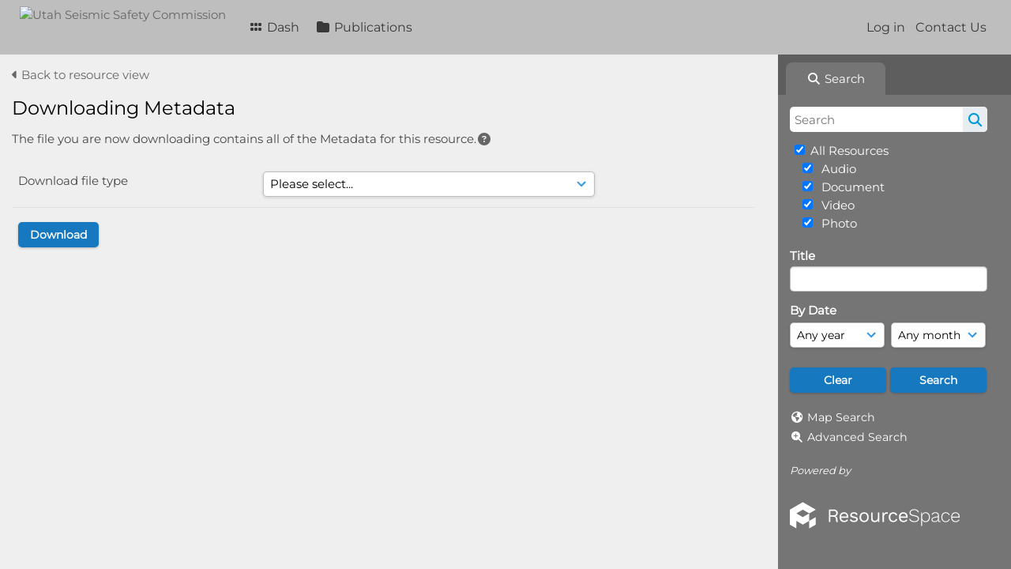

--- FILE ---
content_type: text/html; charset=UTF-8
request_url: https://ussc.utah.gov/pages/ajax/message.php?ajax=true&check_upgrade_in_progress=true&_=1768543869886
body_size: 301
content:
{"status":"success","data":{"upgrade_in_progress":false}}